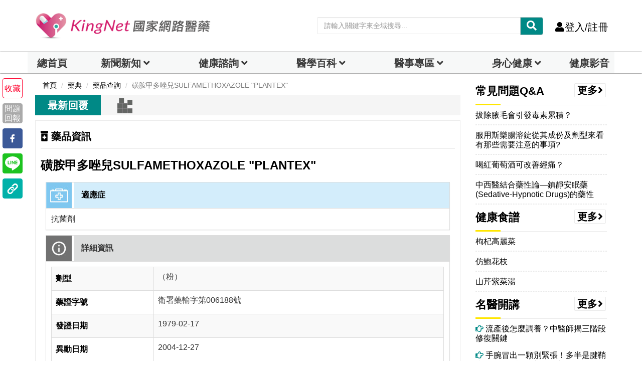

--- FILE ---
content_type: text/html;charset=utf-8
request_url: https://www.kingnet.com.tw/medicine/merchandise?license_id=%E8%A1%9B%E7%BD%B2%E8%97%A5%E8%BC%B8%E5%AD%97%E7%AC%AC006188%E8%99%9F
body_size: 23405
content:

<!DOCTYPE html>
<html lang="zh">
	<head>		
		<title>磺胺甲多唑兒的功效、成分、用法與用量</title>
		<meta charset="utf-8">
		<meta http-equiv="X-UA-Compatible" content="IE=edge">
		<meta name="viewport" content="width=device-width, initial-scale=1">		<!--<meta http-equiv="cache-control"  content="max-age=86400" />
		<meta http-equiv="pragma"  content="max-age=86400" />
		<meta http-equiv="expires"  content="0" />-->
		<meta name="description" content="SULFAMETHOXAZOLE &quot;PLANTEX&quot;的成分、用法用量及副作用，請點擊觀看仿單說明書，劑型:（粉），適應症:抗菌劑" />
		<meta name="keywords" content="磺胺甲多唑兒,SULFAMETHOXAZOLE 'PLANTEX',衛署藥輸字第006188號,藥品外觀,仿單,藥證字號,許可證種類,藥品類別" />
		<meta name="author" content="KingNet國家網路醫藥" />
		<meta itemprop="image" content="https://www.kingnet.com.tw/assets/common/img/KingNet-cover_1500x540.jpg">
		<!-- Facebook and Twitter integration -->
		<meta property="fb:app_id" content="117488138265244">
		<meta property="og:title" content="磺胺甲多唑兒的功效、成分、用法與用量" />
		<meta property="og:type" content="article" />
		<meta property="og:image" content="https://www.kingnet.com.tw/assets/common/img/KingNet-cover_1500x540.jpg" />
		<meta property="og:url" content="https://www.kingnet.com.tw/medicine/merchandise?license_id=%E8%A1%9B%E7%BD%B2%E8%97%A5%E8%BC%B8%E5%AD%97%E7%AC%AC006188%E8%99%9F" />
		<meta property="og:site_name" itemprop="name" content="KingNet 國家網路醫藥" />
		<meta property="og:description" content="SULFAMETHOXAZOLE &quot;PLANTEX&quot;的成分、用法用量及副作用，請點擊觀看仿單說明書，劑型:（粉），適應症:抗菌劑" />
		<meta name="twitter:title" content="磺胺甲多唑兒的功效、成分、用法與用量" />
		<meta name="twitter:image" content="https://www.kingnet.com.tw/assets/common/img/KingNet-cover_1500x540.jpg" />
		<meta name="twitter:url" content="https://www.kingnet.com.tw/medicine/merchandise?license_id=%E8%A1%9B%E7%BD%B2%E8%97%A5%E8%BC%B8%E5%AD%97%E7%AC%AC006188%E8%99%9F" />
		<meta name="twitter:card" content="SULFAMETHOXAZOLE &quot;PLANTEX&quot;的成分、用法用量及副作用，請點擊觀看仿單說明書，劑型:（粉），適應症:抗菌劑" />
		
				<script src="https://cdnjs.cloudflare.com/ajax/libs/jquery/3.7.1/jquery.min.js"></script>
		<script defer src="/assets/common/js/lazysizes.min.js"></script>
		<script src="/assets/common/js/bootstrap.min.js"></script>
		<link href="/assets/common/css/bootsnav.css?v=202601161443" rel="stylesheet">
		<link href="/assets/common/css/bootstrap.min.css?v=202601161443" rel="stylesheet">
		<script src="/assets/common/js/bootstrap-dialog.min.js"></script>
		<!--<link href="/assets/common/css/animsition.min.css" rel="stylesheet">-->
		<link rel="canonical" href="https://www.kingnet.com.tw/medicine/merchandise?license_id=%E8%A1%9B%E7%BD%B2%E8%97%A5%E8%BC%B8%E5%AD%97%E7%AC%AC006188%E8%99%9F"> 
		<link href="/assets/common/css/style_index.css?v=202601161443" rel="stylesheet">		
		<link rel="shortcut icon" href="/favicon.ico" type="image/x-icon"/>
		<link rel="bookmark" href="/favicon.ico" type="image/x-icon"/>
		<link rel="icon" type="image/png" href="/favicon_144.png">
		<link href="/assets/common/css/style_index_adjust.css?v=202601161443" rel="stylesheet">
		<link href="/assets/common/css/style_card.css?v=202601161443" rel="stylesheet">
		<link rel="stylesheet" href="/assets/vendor/summernote/dist/summernote.css?v=1" type="text/css">
		<!--link rel="stylesheet" href="/assets/vendor/summernote-emoji/css/summernote-emoji.css"-->				
	<!-- Google Tag Manager -->
<script>(function(w,d,s,l,i){w[l]=w[l]||[];w[l].push({'gtm.start':
new Date().getTime(),event:'gtm.js'});var f=d.getElementsByTagName(s)[0],
j=d.createElement(s),dl=l!='dataLayer'?'&l='+l:'';j.async=true;j.src=
'https://www.googletagmanager.com/gtm.js?id='+i+dl;f.parentNode.insertBefore(j,f);
})(window,document,'script','dataLayer','GTM-PC3Q6NZ');
window.AviviD = window.AviviD || {settings:{},status:{}}; AviviD.web_id = "kingnet"; AviviD.category_id = "20230324000004"; AviviD.tracking_platform = 'likr'; (function(w,d,s,l,i){w[l]=w[l]||[];w[l].push({'gtm.start': new Date().getTime(),event:'gtm.js'});var f=d.getElementsByTagName(s)[0], j=d.createElement(s),dl=l!='dataLayer'?'&l='+l:'';j.async=true;j.src= 'https://www.googletagmanager.com/gtm.js?id='+i+dl+'&timestamp='+new Date().getTime();f.parentNode.insertBefore(j,f); })(window,document,'script','dataLayer','GTM-W9F4QDN'); (function(w,d,s,l,i){w[l]=w[l]||[];w[l].push({'gtm.start': new Date().getTime(),event:'gtm.js'});var f=d.getElementsByTagName(s)[0], j=d.createElement(s),dl=l!='dataLayer'?'&l='+l:'';j.async=true;j.src= 'https://www.googletagmanager.com/gtm.js?id='+i+dl+'&timestamp='+new Date().getTime();f.parentNode.insertBefore(j,f); })(window,document,'script','dataLayer','GTM-MKB8VFG');</script>
<!-- End Google Tag Manager -->
<script async src="https://securepubads.g.doubleclick.net/tag/js/gpt.js" crossorigin="anonymous"></script>
<script>
  window.googletag = window.googletag || {cmd: []};
  googletag.cmd.push(function() {
    googletag.defineSlot('/22364722615/kingnet_article_right_1', [[300, 250], [336, 280]], 'div-gpt-ad-1754990305002-0').addService(googletag.pubads());
    googletag.pubads().enableSingleRequest();
    googletag.enableServices();
  });
</script>
<script>
  window.googletag = window.googletag || {cmd: []};
  googletag.cmd.push(function() {
    googletag.defineSlot('/22364722615/kingnet_article_right_2', [[300, 250], [336, 280]], 'div-gpt-ad-1754990211864-0').addService(googletag.pubads());
    googletag.pubads().enableSingleRequest();
    googletag.enableServices();
  });
</script>
<script>
  window.googletag = window.googletag || {cmd: []};
  googletag.cmd.push(function() {
    googletag.defineSlot('/22364722615/kingnet_pc_article_bottomright_fix', [300, 600], 'div-gpt-ad-1710238920630-0').addService(googletag.pubads());
    googletag.pubads().enableSingleRequest();
    googletag.pubads().collapseEmptyDivs();
    googletag.enableServices();
  });
</script>			
<!-- End Google Tag Manager -->
<script type="application/ld+json">
{
  "@context": "https://schema.org",
  "@type": "Drug",
  "name": "\u78fa\u80fa\u7532\u591a\u5511\u5152SULFAMETHOXAZOLE PLANTEX",
  "indication": "\u6297\u83cc\u5291",
  "identifier": "TFDA核准字號：衛署藥輸字第006188號",  
  "potentialAction": {
    "@type": "ReadAction",
    "target": "https://example.com/drug-info"
  },
  "review": {
	  "@type": "Review",
	  "author": {
		  "@type": "Organization",
		  "name": "衛生福利部食品藥物管理署 (TFDA)"
		  },
	  "reviewBody": "\u672c\u85e5\u54c1\u5df2\u7372 TFDA \u6838\u51c6\uff0c\u4f7f\u7528\u6642\u61c9\u9075\u5b88\u91ab\u7642\u6307\u5c0e\u3002\u9069\u7528\u65bc\u6297\u83cc\u5291"
	  },	  
  "activeIngredient": ["SULFAMETHOXAZOLE"]
  ,"image": {
	  "@type": "ImageObject",
	  "url": "https://www.kingnet.com.tw/assets/common/img/KingNet-cover_1500x540.jpg",
	  "caption": "\u78fa\u80fa\u7532\u591a\u5511\u5152SULFAMETHOXAZOLE PLANTEX\uff08\u7c89\uff09",
	  "inLanguage": "zh-TW"
	}
  ,"legalStatus": {
  "@type": "MedicalEnumeration",
  "name": "製劑原料"
  }
  ,"dosageForm": "（粉）"
  ,"manufacturer": {
    "@type": "Organization",
    "name": "PLANTEX LTD. CHEMICAL INDUSTRIES"
  }
  ,"sponsor": {
    "@type": "Organization",
    "name": "臺杏股份有限公司"
  }  
} 
</script>
	
		<script src="https://analytics.ahrefs.com/analytics.js" data-key="7cM8tGWfTlfKnF/YBtBSxg" async></script>
	</head>	
<body class="news-layout">
	<!-- Google Tag Manager (noscript) -->
<noscript>
<iframe src="https://www.googletagmanager.com/ns.html?id=GTM-PC3Q6NZ"
height="0" width="0" style="display:none;visibility:hidden"></iframe></noscript>
<!-- End Google Tag Manager (noscript) -->
    <div class="main-content animsition">
        <div class="page-outer-wrap">
            <nav id="header-zone" style="" class="navbar navbar-center navbar-custom navbar-sticky menu-bar-bottom bootsnav">
				<div class="logo-tab-wrapper">
					<div class="container" style="margin-top:10px;margin-bottom:20px;">
						<div class="row">
							<div class="header-logo col-sm-4">
								<a href="/" class="logo-img" title="KingNet國家網路醫藥首頁"><img src="/assets/common/img/logo.png" alt="KingNet國家網路醫藥"></a>
							</div>
							<div class="top-socia-share">
								<!--<li><a href="https://www.facebook.com/kingmedical/" target=_blank rel="noopener"><i class="fab fa-facebook" style="color:#3478f6;"></i></a></li>
								<li><a href="https://www.instagram.com/kingnet.tw" target=_blank rel="noopener"><i id="ig-color" class="fab fa-instagram"></i></a></li>
								<li><a href="https://line.me/R/ti/p/_a6JBxXKrr" target=_blank rel="noopener"><i class="fab fa-line" style="color:#38b900;"></i></a></li>-->
								<!--anita增38b900-->
								<!-- <a href="#"><i class="fab fa-wechat"></i></a> -->
								<!-- <a href="#"><i class="fab fa-weibo"></i></a> -->
								<!--<li><a href="https://www.youtube.com/channel/UC2_dmRBgyFLxFSiZpCJVxxg/featured" target=_blank rel="noopener"><i class="fab fa-youtube" style="color:#ed0000;"></i></a></li>
								<li class="dropdown">
									<a class="dropdown-toggle click-image" data-toggle="dropdown" role="button" aria-haspopup="true" aria-expanded="true"><i class="fas fa-globe-asia"></i></a>
									<ul style="z-index: 10001;" class="dropdown-menu">
										<li><a class="click-image" onclick="setLanguage('tw')">繁體中文</a></li>
										<li><a class="click-image" onclick="setLanguage('cn')">簡體中文</a></li>
									</ul>
								</li>-->
								<li style="height:30px;">
									<div id="header-search-zone" class="input-group custom index-top-searchbar">
										<input id="header-search-text" type="text" class="form-control" placeholder="請輸入關鍵字來全域搜尋..." name="medicine-symptom">
										<div class="input-group-btn">
											<button class="btn btn-default" style="background-color:#008986;color:#ffffff;" onclick="transSearchPage('header-search-text')">
												<i class="fas fa-search"></i>
											</button>
										</div>
									</div>
								</li>
								<li><a onclick="autoLogin()" class="call-btn click-image"><i class="fas fa-user hidden-xs hidden-sm"></i>登入/註冊</a></li>								
								<!--
								<li class="dropdown desk">
									<a href="javascript:void(0)" class="dropdown-toggle" data-toggle="dropdown" role="button" aria-haspopup="true" aria-expanded="true">
										<b>DARREN 您好 <i class="fas fa-caret-down"></i></b>
									</a>
									<ul style="z-index: 10001;" class="dropdown-menu pull-right">
										<li><a href="#"><i class="fas fa-user-circle" aria-hidden="true"></i>個人主頁</a></li>
										<li><a href="#"><i class="fas fa-pencil-alt" aria-hidden="true"></i>修改資料密碼</a></li>
										<li> <a href=""><i class="far fa-file-alt" aria-hidden="true"></i>健康檔案</a> </li>
										<li> <a href=""><i class="fas fa-inbox" aria-hidden="true"></i>我的看診紀錄</a> </li>
										<li> <a href=""><i class="fas fa-id-card" aria-hidden="true"></i>我關心的人</a> </li>
										<li> <a href=""><i class="far fa-heart" aria-hidden="true"></i>我的收藏</a> </li>
										<li> <a href=""><i class="fas fa-sign-out-alt" aria-hidden="true"></i>登出</a> </li>
									</ul>
								</li>
								<li><a class="call-btn" href="/login"><i class="fas fa-user hidden-xs hidden-sm"></i>登入/註冊</a></li>
								<li>
									<a href="javascript:void(0)" data-toggle="modal" data-target="#search-modal">
										<i class="fas fa-search"></i></a>
								</li>
								-->
							</div>
						</div>
					</div>
				</div>
                <!-- Start Header Navigation -->
				<!--<div id="header-search-zone-m" class="header-search-zone-m nopadding collapse">
					<div class="input-group">
						<input id="header-search-text-m" type="text" class="form-control" placeholder="請輸入關鍵字來全域搜尋...">
						<span class="input-group-btn">
							<button onclick="closeMoblieHeaderSearch()" class="btn btn-default">
								<i class="fas fa-times"></i>
							</button>
							<button class="btn btn-default" onclick="transSearchPage('header-search-text-m')">
								<i class="fas fa-search"></i>
							</button>
						</span>
					</div>
				</div>-->
                <div class="navbar-header">
                    <button type="button" class="navbar-toggle" data-toggle="collapse" data-target="#navbar-menu"> <i class="fas fa-bars"></i> </button>
                    <a class="navbar-brand" href="/" title="KingNet國家網路醫藥首頁">
                        <img src="/assets/common/img/logo_kingnet.png" alt="KingNet國家網路醫藥" class="visible-sm visible-xs">
                        <!--img src="/assets/common/img/logo.png" alt="KingNet國家網路醫藥" class=" visible-lg visible-md"-->
                    </a>
					<div class="attr-nav visible-sm visible-xs">
                        <ul>
                            <!--<li><a onclick="openMoblieHeaderSearch()" class="click-image"><i class="fas fa-search"></i></a></li>-->
                            <!-- <li><a class="call-btn" href="login.html"><i class="fas fa-user hidden-xs hidden-sm"></i> 登入/註冊</a></li> -->
							<!--<li class="dropdown">
                                <a class="dropdown-toggle click-image" data-toggle="dropdown" role="button" aria-haspopup="true" aria-expanded="false"><i class="fas fa-globe-asia"></i></a>
                                <ul class="dropdown-menu">
                                    <li><a class="click-image" onclick="setLanguage('tw')">繁體中文</a></li>
                                    <li><a class="click-image" onclick="setLanguage('cn')">簡體中文</a></li>
                                </ul>
                            </li>-->
							<li style="height:10px;">
								<div id="header-search-zone" class="input-group custom index-top-searchbar">
									<input id="header-search-text-mobile" type="text" class="form-control" placeholder="請輸入關鍵字" name="medicine-symptom">
									<div class="input-group-btn">
										<button class="btn btn-default" style="background-color:#008986;color:#ffffff;" onclick="transSearchPage('header-search-text-mobile')">
											<i class="fas fa-search"></i>
										</button>
									</div>
								</div>
							</li>
                                                        
                            <!--
                            <li class="dropdown showlist">
							<a href="javascript:void(0)" class="dropdown-toggle" type="button" data-toggle="dropdown" aria-haspopup="true" aria-expanded="true">
							<i class="fas fa-bell"></i><span class="badge">3</span>
							</a>
                                <ul class="dropdown-menu">
                                    <li class="listview">
                                        <div class="lv-header">系統通知
                                            <ul class="actions">
                                                <li class="dropdown"><a class="#" data-toggle="tooltip" data-clear="notification" title="全部標示已讀"><i class="fas fa-check"></i></a></li>
                                            </ul>
                                        </div>
                                        <div class="lv-body">
                                            <a class="lv-item" href="notifications.html">
                                                <div class="media">
                                                    <div class="pull-left"> <img class="lv-img-sm" src="/assets/common/img/icon/dr-c.png" alt=""></div>
                                                    <div class="media-body">
                                                        <div class="lv-title">KingNet小醫師</div> <small class="lv-md show-all">目前沒有新的通知</small>
                                                        <p class=""> <span class="far fa-clock"></span> 7天</p>
                                                    </div>
                                                </div>
                                            </a>
                                        </div> <a class="lv-footer" href="notifications.html">查看更多</a>
                                    </li>
                                </ul>
                            </li>
                            -->
                        </ul>
                    </div>
                </div>
                <!--<div class="input-group custom top col-xs-5 col-sm-5 pull-right visible-sm visible-xs">
					<input type="text" class="form-control" placeholder="請輸入關鍵字" name="">
					<div class="input-group-btn">
						<button class="btn btn-default secondary" type="submit"><i class="fas fa-search"></i></button>
					</div>
                </div> -->    
                <div id="navbar-menu" class="collapse navbar-collapse nopadding navbar-expand-lg navbar-light bg-light" style="background-color:white;box-shadow: 0px 0px 2px 0px #000000;">
					<!--手機側欄head-->
					<!--<div class="openMenu hidden-lg hidden-md visible-sm visible-xs">
						<div style="max-height:80px;" class="nav_head socia-share">
							<a href="/" title="KingNet國家網路醫藥首頁"><img src="/assets/common/img/logo_kingnet.png" alt="KingNet國家網路醫藥" class="visible-sm visible-xs"></a>
							<div class="burger_close">
								<a style="color:#000000" data-toggle="collapse" data-target="#navbar-menu"><i class="fas fa-times"></i></a>
							</div>
						</div>
					</div>-->
					<div class="openMenu hidden-lg hidden-md visible-sm visible-xs">
						<div style="max-height:40px;padding:0px;" class="nav_head socia-share">
							<button id="personal_section" onclick="alert('請先登入會員');" class="dropdown-toggle" style="width: 49%;height: 100%;background-color: #FFFEEE;border-left: 0px;border-top: 0px;border-right: 1px solid;border-bottom: 0px;"><i class="fa fa-fw fa-user"></i>個人專區</button>
							<!--<button onclick="autoLogin()" style="width: 49%;height: 100%;background-color: #FFFEEE;border: 0px;"><i class="fa fa-fw fa-user"></i>登入/註冊</button>-->
							<button onclick="autoLogin()" style="width: 49%;height: 100%;background-color: #FFFEEE;border: 0px;"><i class="fa fa-fw fa-user"></i>登入/註冊</button>						</div>
						<div class="col-md-12 nopadding">
							<ul class="nav nav-tabs">
								<li class="col-md-2 nav-item dropdown " style="padding: 0px;">
									<a id="personal_section_button" class="nav-link dropdown-toggle index-top-menu-hide" data-toggle="dropdown" href="#sec-tab-profile" role="button" aria-controls="sec-tab-profile" aria-selected="false" aria-expanded="true"></a>
									<div class="dropdown-menu index-top-menu" id="sec-tab-profile">
										<ul class="nav nav-tabs">
																					</ul>
									</div>
								</li>
							</ul>
						</div>
					</div>
                    <!--手機側欄head END--> 
                    <div class="container openMenu nav_main" style="max-width:1170px; width: 100%;padding: 0px;">
                        <div class="col-md-12 nopadding">
                            <ul class="nav nav-tabs">
                            	<li class="col-md-1 index-top-menu-item-shadow " style="padding: 0px;background-color: #f7f8f8;font-weight: bold;">
                                    <a class="nav-link index-top-menu-item-home text-center" href="/">總首頁<!--<i class="fa fa-fw fa-home"></i>--></a>
                                </li>
                                <li class="col-md-2 nav-item dropdown index-top-menu-item-shadow " style="padding: 0px;background-color: #f7f8f8;font-weight: bold;">
                                    <a class="nav-link dropdown-toggle text-center" data-toggle="dropdown" href="#sec-tab-news" role="button" aria-controls="sec-tab-news" aria-selected="false" aria-expanded="true">新聞新知</a>
									<div class="dropdown-menu index-top-menu" id="sec-tab-news">
										<ul class="nav nav-tabs">
											<li style="width:100%;" class="index-top-menu-subitem-shadow">
												<a class="index-top-menu-item" href="/news/">總覽</a>
											</li>
										    <li style="width:100%;" class="index-top-menu-subitem-shadow">
														<a class="index-top-menu-item" href="/news/list?tag=健康">健康</a>
													</li><li style="width:100%;" class="index-top-menu-subitem-shadow">
														<a class="index-top-menu-item" href="/news/list?tag=疾病">疾病</a>
													</li><li style="width:100%;" class="index-top-menu-subitem-shadow">
														<a class="index-top-menu-item" href="/news/list?tag=美顏保養">健康美</a>
													</li><li style="width:100%;" class="index-top-menu-subitem-shadow">
														<a class="index-top-menu-item" href="/news/list?tag=癌症">癌症</a>
													</li><li style="width:100%;" class="index-top-menu-subitem-shadow">
														<a class="index-top-menu-item" href="/news/list?tag=中醫">中醫</a>
													</li><li style="width:100%;" class="index-top-menu-subitem-shadow">
														<a class="index-top-menu-item" href="/news/list?tag=熟齡">熟齡</a>
													</li><li style="width:100%;" class="index-top-menu-subitem-shadow">
														<a class="index-top-menu-item" href="/news/list?tag=兩性">兩性</a>
													</li><li style="width:100%;" class="index-top-menu-subitem-shadow">
														<a class="index-top-menu-item" href="/news/list?tag=母嬰">母嬰</a>
													</li>										</ul>
									</div>
                                </li>
                                <li class="col-md-2 nav-item dropdown index-top-menu-item-shadow " style="padding: 0px;background-color: #f7f8f8;font-weight: bold;">
                                    <a  class="nav-link dropdown-toggle text-center" data-toggle="dropdown" href="#sec-tab-inquiry" role="dropdown" aria-controls="sec-tab-inquiry" aria-selected="false">健康諮詢</a>
									<div class="dropdown-menu index-top-menu" id="sec-tab-inquiry">
										<ul class="nav nav-tabs">
											<!--li><a onclick="addADClicks(95,'news','single','/inquiry/department_all','_self')">科別總覽</a></li>
											<li><a onclick="addADClicks(86,'news','single','/inquiry/department?sectionId=36','_self')">小兒內科</a></li>
											<li><a onclick="addADClicks(85,'news','single','/inquiry/department?sectionId=85','_self')">一般婦科</a></li>
											<li><a onclick="addADClicks(84,'news','single','/inquiry/department?sectionId=96','_self')">中醫內科</a></li>
											<li><a onclick="addADClicks(94,'news','single','/inquiry/department?sectionId=31','_self')">皮膚科</a></li>
											<li><a onclick="addADClicks(83,'news','single','/inquiry/department?sectionId=113','_self')">減重專科</a></li>
											<li><a onclick="addADClicks(82,'news','single','/inquiry/department?sectionId=70','_self')">精神科</a></li-->
											<li style="width:100%;" class="index-top-menu-subitem-shadow"><a class="index-top-menu-item" onclick="addADClicks(212,'news','single','/inquiry/ask','_self')">我要諮詢</a></li>
											<li style="width:100%;" class="index-top-menu-subitem-shadow"><a class="index-top-menu-item" onclick="addADClicks(198,'news','single','/inquiry/department_all#division-INT','_self')">內科</a></li>
											<li style="width:100%;" class="index-top-menu-subitem-shadow"><a class="index-top-menu-item" onclick="addADClicks(199,'news','single','/inquiry/department_all#division-SUG','_self')">外科</a></li>
											<li style="width:100%;" class="index-top-menu-subitem-shadow"><a class="index-top-menu-item" onclick="addADClicks(85,'news','single','/inquiry/department?sectionId=85','_self')">婦產科</a></li>
											<li style="width:100%;" class="index-top-menu-subitem-shadow"><a class="index-top-menu-item" onclick="addADClicks(86,'news','single','/inquiry/department?sectionId=36','_self')">兒科</a></li>
											<li style="width:100%;" class="index-top-menu-subitem-shadow"><a class="index-top-menu-item" onclick="addADClicks(84,'news','single','/inquiry/department?sectionId=96','_self')">中醫</a></li>                                            	
											<li style="width:100%;" class="index-top-menu-subitem-shadow"><a class="index-top-menu-item" onclick="addADClicks(200,'news','single','/inquiry/department?sectionId=83','_self')">耳鼻喉科</a></li>
											<li style="width:100%;" class="index-top-menu-subitem-shadow"><a class="index-top-menu-item" onclick="addADClicks(94,'news','single','/inquiry/department?sectionId=31','_self')">皮膚科</a></li>                                            	
											<li style="width:100%;" class="index-top-menu-subitem-shadow"><a class="index-top-menu-item" onclick="addADClicks(201,'news','single','/inquiry/department?sectionId=34','_self')">家庭醫學科</a></li>                                            	
											<li style="width:100%;" class="index-top-menu-subitem-shadow"><a class="index-top-menu-item" onclick="addADClicks(202,'news','single','/inquiry/department_all#division-DEN','_self')">牙科</a></li>
											<li style="width:100%;" class="index-top-menu-subitem-shadow"><a class="index-top-menu-item" onclick="addADClicks(203,'news','single','/inquiry/department?sectionId=73','_self')">眼科</a></li>
											<li style="width:100%;" class="index-top-menu-subitem-shadow"><a class="index-top-menu-item" onclick="addADClicks(211,'news','single','/inquiry/department?sectionId=121','_self')">藥物諮詢</a></li>
																					</ul>
									</div>
                                </li>
                                <li class="col-md-2 nav-item dropdown index-top-menu-item-shadow " style="padding: 0px;background-color: #f7f8f8;font-weight: bold;">
                                    <a  class="nav-link dropdown-toggle text-center" href="#sec-tab-dictionary" role="button" aria-haspopup="true" aria-expanded="false">醫學百科</a>
									<div class="dropdown-menu index-top-menu" id="sec-tab-dictionary">
										<ul class="nav nav-tabs">
											<li style="width:100%;" class="index-top-menu-subitem-shadow">
												<a class="index-top-menu-item" href="/health_checkup_analysis/" target="_blank" title="健檢數據參考">檢驗數據分析</a>
											</li>
											<li style="width:100%;" class="index-top-menu-subitem-shadow">
												<a class="index-top-menu-item" href="/diagnose/">醫學辭典</a>
											</li>
											<li style="width:100%;" class="index-top-menu-subitem-shadow">
												<a class="index-top-menu-item" href="/medicine/">藥典</a>
											</li>
											<li style="width:100%;" class="index-top-menu-subitem-shadow">
												<a class="index-top-menu-item" href="/tcm/">中醫天地</a>
											</li>
											<li style="width:100%;" class="index-top-menu-subitem-shadow">
												<a class="index-top-menu-item" href="/guide/">就醫指南</a>
											</li>
											<li style="width:100%;" class="index-top-menu-subitem-shadow">
												<a class="index-top-menu-item" href="/littlegreenman/">小綠人標章</a>
											</li>
											<!--<li>
												<a href="/medicine/category">疾病用藥查詢</a>
											</li>
											<!--<li>
												<a style="text-decoration:line-through;">檢驗DIY</a>
											</li>-->
										</ul>
									</div>
                                </li>
                                <!--li class="nav-item">
                                    <a onmouseover="navOnHoverEvent(this)" class="nav-link" data-toggle="tab" href="#sec-tab-ch-medicine" role="tab" aria-controls="sec-tab-ch-medicine" aria-selected="false">中醫天地</a>
                                    <div class="tab-wrapper">
                                        <div class="tab_content tab-pane in" id="sec-tab-ch-medicine" role="tabpanel" aria-labelledby="sec-tab-ch-medicine">
                                            <ul class="nav nav-tabs"><li>
													<a href="/tcm/acupoint">穴位保健</a>
												</li>
                                                <li>
													<a href="/tcm/">中藥</a>
												</li>
                                                <li>
													<a href="/tcm/cherbal">中草藥</a>
												</li>
												<li>
													<a href="/tcm/prescription">中藥方劑</a>
												</li>
                                                <li>
													<a href="/tcm/about">中醫學說</a>
												</li>                                                
                                                <li>
													<a href="/tcm/folk_therapy">民俗療法</a>
												</li>
                                            </ul>
                                        </div>
                                    </div>
                                </li-->
                                <li class="col-md-2 nav-item dropdown index-top-menu-item-shadow " style="padding: 0px;background-color: #f7f8f8;font-weight: bold;">
                                    <a  class="nav-link dropdown-toggle text-center" data-toggle="dropdown" href="#sec-tab-doctors-zone" role="dropdown" aria-controls="sec-tab-doctors-zone" aria-selected="false">醫事專區</a>
									<div class="dropdown-menu index-top-menu" id="sec-tab-doctors-zone">
										<ul class="nav nav-tabs">
											<li style="width:100%;" class="index-top-menu-subitem-shadow">
												<a class="index-top-menu-item" href="/doctors/recurit">醫事招募</a>
											</li>
											<!--li style="width:100%;" class="index-top-menu-subitem-shadow">
												<a class="index-top-menu-item" href="/doctors/clinic_application">院所藥局登錄</a>
											</li-->
											<li style="width:100%;" class="index-top-menu-subitem-shadow">
												<a class="index-top-menu-item" href="/doctors/thanks">熱心表揚</a>
											</li>
											<li style="width:100%;" class="index-top-menu-subitem-shadow">
												<a class="index-top-menu-item" href="/doctors/specialvisit">醫事特寫</a>
											</li>
											<li style="width:100%;" class="index-top-menu-subitem-shadow">
												<a class="index-top-menu-item" href="/doctors/">駐站醫事陣容</a>
											</li>
											<li style="width:100%;" class="index-top-menu-subitem-shadow">
												<a class="index-top-menu-item" href="/card/list?type=DOC">健康專家領航</a>
											</li>
											<!--li style="width:100%;" class="index-top-menu-subitem-shadow">
												<a class="index-top-menu-item" href="/doctors/blog">醫事Blog</a>
											</li-->
											<!--li>
												<a style="text-decoration:line-through;">藥師全聯會</a>
											</li-->
										</ul>
									</div>
                                </li>
                                <li class="col-md-2 nav-item dropdown index-top-menu-item-shadow " style="padding: 0px;background-color: #f7f8f8;font-weight: bold;">
                                    <a  class="nav-link dropdown-toggle text-center"  data-toggle="dropdown" href="#sec-tab-healthy-eating" role="dropdown" aria-controls="sec-tab-healthy-eating" aria-selected="false">身心健康</a>
									<div class="dropdown-menu index-top-menu" id="sec-tab-healthy-eating">
										<ul class="nav nav-tabs">
											<!--li>
												<a style="text-decoration:line-through;">食安問題</a>
											</li-->
											<li style="width:100%;" class="index-top-menu-subitem-shadow">
												<a class="index-top-menu-item" href="/dream">解夢</a>
											</li>
											<li style="width:100%;" class="index-top-menu-subitem-shadow">
												<a class="index-top-menu-item" href="/healthillustration/">圖解健康</a>
											</li>
											<li style="width:100%;" class="index-top-menu-subitem-shadow">
												<a class="index-top-menu-item" href="/recipe/">健康食譜</a>
											</li>
											<!--li>
												<a style="text-decoration:line-through;">營養調理</a>
											</li-->
											<li style="width:100%;" class="index-top-menu-subitem-shadow">
												<a class="index-top-menu-item" href="/diet/">減重塑身專區</a>
											</li>
											<li style="width:100%;" class="index-top-menu-subitem-shadow">
												<a class="index-top-menu-item" href="/joke/">笑話一籮筐</a>
											</li>
											<li style="width:100%;" class="index-top-menu-subitem-shadow">
												<a class="index-top-menu-item" href="/activity/">醫學小測驗</a>
											</li>
										</ul>
									</div>
                                </li>
                                <!--li class="nav-item">
                                    <a onmouseover="navOnHoverEvent(this)" onclick="quickTransPage('/joke/')" class="nav-link" data-toggle="tab" href="#sec-tab-spirit-zone" role="tab" aria-controls="sec-tab-spirit-zone" aria-selected="false">笑話</a>
                                </li>
                                <li class="nav-item">
                                    <a onmouseover="navOnHoverEvent(this)" onclick="quickTransPage('/activity/')" class="nav-link" data-toggle="tab" href="#sec-tab-spirit-zone" role="tab" aria-controls="sec-tab-spirit-zone" aria-selected="false">醫學小測驗</a>
                                </li-->
								
								<!--<li class="nav-item">
                                    <a onmouseover="navOnHoverEvent(this)" onclick="quickTransPage('/card/list')" class="nav-link" data-toggle="tab" href="#sec-tab-card-zone" role="tab" aria-controls="sec-tab-card-zone" aria-selected="false">專區</a>
                                    <div class="tab-wrapper">
                                        <div class="tab_content tab-pane" id="sec-tab-card-zone" role="tabpanel" aria-labelledby="sec-tab-card-zone">
                                            <ul class="nav nav-tabs">
                                                <li>
													<a href="/card/list?type=DOC">醫事人員專區</a>
												</li>
                                                <li>
													<a href="/card/list?type=BRAN">品牌專區</a>
												</li>
                                            </ul>
                                        </div>
                                    </div>
                                </li>-->
                                <!--li class="nav-item">
                                    <a onmouseover="navOnHoverEvent(this)" onclick="quickTransPage('/joke')" class="nav-link" data-toggle="tab" href="#sec-tab-spirit-zone" role="tab" aria-controls="sec-tab-spirit-zone" aria-selected="false">心靈補給</a>
                                    <div class="tab-wrapper">
                                        <div class="tab_content tab-pane" id="sec-tab-spirit-zone" role="tabpanel" aria-labelledby="sec-tab-spirit-zone">
                                            <ul class="nav nav-tabs"-->
                                                <!--li>
													<a style="text-decoration:line-through;">談精神</a>
												</li>
                                                <li>
													<a style="text-decoration:line-through;">談心理</a>
												</li>
                                                <li>
													<a style="text-decoration:line-through;">談感情</a>
												</li>
                                                <li>
													<a style="text-decoration:line-through;">談夢境</a>
												</li>
                                                <li>
													<a style="text-decoration:line-through;">解夢</a>
												</li-->
												<!--li>
													<a href="/joke">笑話</a>
												</li>
                                            </ul>
                                        </div>
                                    </div>
                                </li-->
								<li class="col-md-1 index-top-menu-item-shadow " style="padding: 0px;background-color: #f7f8f8;font-weight: bold;">
                                    <a href="/health_video/" class="nav-link index-top-menu-item-home">健康影音</a>
                                </li>
                            </ul>
                        </div>
                        <!--<div class="col-md-3 nopadding hidden-sm hidden-xs">
							<div id="header-search-zone" class="input-group custom">
                                <input id="header-search-text" type="text" class="form-control" placeholder="請輸入關鍵字來全域搜尋..." name="medicine-symptom">
                                <div class="input-group-btn">
                                    <button class="btn btn-default" style="background-color:#FFE600;color:#2EB6AA;" onclick="transSearchPage('header-search-text')">
										<i class="fas fa-search"></i>
									</button>
                                </div>
                            </div>
                        </div>-->
                    </div>                                           
					<!--手機側欄socia-share-->            
					<!--<div class="top-socia-share hidden-lg hidden-md visible-sm visible-xs">
						<li><a href="https://www.facebook.com/kingmedical/"><i class="fab fa-facebook" style="color:#3478f6;"></i></a></li>
						<li><a href="https://www.instagram.com/kingnet.tw"><i id="ig-color" class="fab fa-instagram"></i></a></li>
						<li><a href="https://line.me/R/ti/p/_a6JBxXKrr"><i class="fab fa-line" style="color:#38b900;"></i></a></li>-->
						<!--anita增38b900-->
						<!-- <a href="#"><i class="fab fa-wechat"></i></a> -->
						<!-- <a href="#"><i class="fab fa-weibo"></i></a> -->
						<!--<li><a href="https://www.youtube.com/channel/UC2_dmRBgyFLxFSiZpCJVxxg/featured"><i class="fab fa-youtube" style="color:#ed0000;"></i></a></li>
					</div>-->
                    <!--手機側欄socia-share END--> 
                </div>
				<!--手機會員side-->
                <div class="side" id="side">
					<a href="#" class="close-side"><i class="fas fa-times"></i></a>
                    <div class="widget">
						                        <!--<aside class="about-member visible-sm visible-xs">
                            <div class="member-bio">
                                <div class="member-img">
                                    <a href="#"><img src="/assets/common/img/icon/user-c.png" class="avatar img-responsive"></a>
                                </div>
                                <div class="author-info">
                                    <h3 class="widget-title"><span class="member-name-set"></span><span style="margin-left:5px;">您好</span></h3>
                                    <p>我最愛蜂蜜檸檬</p>
                                    <div class="height_30 hidden-lg hidden-md"></div>
                                    <div class="btn-group btn-group-justified" role="group" aria-label="...">
                                        <a type="button" class="btn  btn-success"><i class="far fa-file-alt"></i> 健康檔案</a>
                                        <a type="button" class="btn btn-info"><i class="fas fa-home"></i> 個人主頁</a> </div>
                                </div>
                            </div>
                        </aside>

                        <ul class="link">
							<li class="dropdown showlist">
								<a class="dropdown-toggle click-image" type="button" data-toggle="dropdown" aria-haspopup="true" aria-expanded="true">
									<i class="fas fa-bell"></i>
									<span style="display:none;"class="notification-alert-cnt badge">0</span>
									 <span class="badge">3</span>
								</a>
								<ul style="z-index: 10001;" class="dropdown-menu">
									<li class="listview">
										<div class="lv-header">系統通知
											<ul class="actions">
												<li class="dropdown">
													<a onclick="readAllNotifications()" class="click-image" data-toggle="tooltip" data-clear="notification" title="全部標示已讀"><i class="fas fa-check"></i></a>
												</li>
											</ul>
										</div>
										<div id="header-notification-list" class="lv-body">
											<a class="lv-item">
												<div class="media">
													<div class="media-body">
														<div class="lv-md show-all">目前沒有通知</div>
													</div>
												</div>
											</a>
										</div>
										<a class="header-more-notification lv-footer">查看更多</a>
									</li>
								</ul>
							</li>
                        </ul> -->
                    </div>
                </div>
                <!-- End Header Navigation -->
                <div class="side-overlay"></div>
            </nav>

			 			
            <div itemscope="" itemtype="https://schema.org/WebSite">
            
            <div class="clearfix"></div>
            <!-- /.End of navigationpage-content -->
            <div class="mt_default" style="margin-top:10px !important;">		
			<div class="container-wrap">				
				<div style="position: sticky;top: 20%;left: 0;float:left" class="hidden-xs hidden-sm">
					<aside class="share_article">
						<a id="collect" title="收藏" class="click-image boxed_icon bookmark-o">
							收藏
						</a>
						<a id="report-btn" onclick="transProblemReport('merchandise','衛署藥輸字第006188號','')" class="click-image boxed_icon flag">
							問題<br>回報
						</a>
						<a onclick="fbShare()" class="click-image boxed_icon facebook">
							<i class="fab fa-facebook-f"></i>
						</a>
						<a onclick="lineShare()" class="click-image boxed_icon line"></a>
						<a onclick="copyLink()" class="click-image boxed_icon copylink"></a>
					</aside>
				</div>				
				<!-- /End of share icon -->
				<div class="container">
                    <div class="row">
                        <main class="col-xs-12 col-sm-9 col-md-9 p_r_40">                        	
														
							<div class="breadcrumb-warp" name="breadcrumb">
								<ol id="breadcrumbs-zone" class="breadcrumb" itemscope itemtype="https://schema.org/BreadcrumbList">
									<li itemprop="itemListElement" itemscope itemtype="https://schema.org/ListItem"><a href="/" itemprop="item"><span itemprop="name">首頁</span></a><meta itemprop="position" content="1" /></li>
									<li itemprop="itemListElement" itemscope itemtype="https://schema.org/ListItem"><a href="/medicine/" itemprop="item"><span itemprop="name">藥典</span></a><meta itemprop="position" content="2" /></li>
									<li itemprop="itemListElement" itemscope itemtype="https://schema.org/ListItem"><a href="list?selectType=all" itemprop="item"><span itemprop="name">藥品查詢</span></a><meta itemprop="position" content="3" /></li>
									<li itemprop="itemListElement" itemscope itemtype="https://schema.org/ListItem" class="active"><span itemprop="name">磺胺甲多唑兒SULFAMETHOXAZOLE "PLANTEX"</span><meta itemprop="position" content="4" /></li>
								</ol>
							</div>
														    
							<div class="newstricker_inner">
	<div class="trending"><strong>最新回覆</strong></div>
	<div id="newsTickerZone">
		<div id="newsTicker" class="owl-carousel owl-theme" style="display:block;"><img src="/assets/common/img/loading-2.gif">
		</div>
	</div>
</div>							                            <div class="stickydetails">
								<div class="category-holder style1">
									<h2 class="page-header">
										<i class="fas fa-prescription-bottle-alt"></i> 藥品資訊
									</h2>
									<h1 id="medicine-name" itemprop="headline" style="font-size:22px; word-break:break-all;">磺胺甲多唑兒SULFAMETHOXAZOLE "PLANTEX"</h1><!--  /.End of title -->
									<div class="panel-body nopadding">
										<div class="col-md-12">
											<div class="row">
																								<script>
													function transImgOnPdDetail(imageId){
														var productImage=$("#product-image-"+imageId).attr("src");
														$("#img_zoom").attr("data-zoom-image",productImage);
														$("#img_zoom").attr("src",productImage);
													}
												</script>
												<!-- /.End of gallery -->
												<style>
													.medDetail h2{
														font-size: 16px;
														margin-top: 0px;
														margin-bottom: 0px;
														line-height: 30px;
													}
												</style>
												<div class="col-md-12">
													<div class="row medDetail">
														<div class="panel panel-default">
																	<img src="/assets/common/img/icon/med_icon-01.jpg" alt="藥品適應症">
																	<div class="panel-heading a"><h2>適應症</h2></div>
																	<div itemprop="description" class="panel-body">抗菌劑</div>
																</div>														<div class="panel panel-default">
															<img src="/assets/common/img/icon/med_icon-09.jpg" alt="藥品詳細資訊">
															<div class="panel-heading c">詳細資訊</div>
															<div style="word-break: break-all;" class="panel-body">
																<table class="table table-bordered table-striped">
																	<tbody id="merchandise-inf-content">
																		<tr>
																					<td><h2>劑型</h2></td>
																					<td>（粉）</td>
																				</tr><tr>
																					<td><h2>藥證字號</h2></td>
																					<td>衛署藥輸字第006188號</td>
																				</tr><tr>
																					<td><h2>發證日期</h2></td>
																					<td>1979-02-17</td>
																				</tr><tr>
																					<td><h2>異動日期</h2></td>
																					<td>2004-12-27</td>
																				</tr><tr>
																					<td><h2>有效日期</h2></td>
																					<td>1986-06-02<span style="color:red; float:right;">已註銷</span></td>
																				</tr><tr>
																					<td nowrap><h2>許可證種類</h2></td>
																					<td>原料藥</td>
																				</tr><tr>
																					<td><h2>藥品類別</h2></td>
																					<td>製劑原料</td>
																				</tr><tr>
																					<td nowrap><h2>單方/複方</h2></td>
																					<td>單方</td>
																				</tr><tr>
																					<td><h2>藥品包含成分</h2></td>
																					<td>SULFAMETHOXAZOLE</td>
																				</tr><tr>
																					<td><h2>申請商</h2></td>
																					<td>臺杏股份有限公司</td>
																				</tr><tr>
																					<td nowrap><h2>製造廠國別</h2></td>
																					<td>ISRAEL</td>
																				</tr><tr>
																					<td nowrap><h2>製造商名稱</h2></td>
																					<td>PLANTEX LTD. CHEMICAL INDUSTRIES</td>
																				</tr>																	</tbody>
																</table>
															</div>
														</div>
													</div>
												</div>
												<div class="panel panel-default clearfix">
															<div class="bg-success text-center">
																<div class="panel-heading">
																	<h2 class="panel-title">相關成份表 - 
																		<span class="data-total">1</span>
																		筆資料
																	</h2>
																</div>
															</div>
															<div>
																<table id="example" class="table table-striped">
																	<thead>
																		<tr>
																			<th style="min-width:100px;"><h3 style="font-size:16px;" class="m_0">藥理分類</h3></th>
																			<th><h3 style="font-size:16px;" class="m_0">藥品成分 (學名)</h3></th>
																		</tr>
																	</thead>
																	<tbody itemprop="keywords"><tr>
			<th scope="row" style="word-break: break-all;"><a target="_blank" href="list?selectType=generic&pharmacology=抗微生物藥品">抗微生物藥品</a></th>
			<td><a style="word-break: break-all;" target="_blank" href="/medicine/generic?recno=1139561181">SULFAMETHOXAZOLE ( SULFAMETHOXAZOLE SODIUM )</a></td>
		</tr></tbody>
																</table>
															</div>
														</div>												<!-- 其他資料照舊：還有ATC 代碼、AHFS 代碼... -->
												
							<div class="alert alert-warning">
								<p>
									《本藥典資料定期與衛生福利部食品藥物管理署（TFDA）藥品資料庫進行同步更新，若您查詢之藥品外觀與藥典資料不同，建議可洽詢您的醫師或藥師，若是發現藥典資料有誤，請您來信客服，我們將儘快修正錯誤，讓藥典資料更加完善正確。上次更新時間：2025/12》
								</p>
							</div>											</div>
											<!-- End MedicineInfo Show -->
										</div>
									</div>
														</div>
								<div style="padding:0;" class="col-md-12 clearfix">
									<div style="margin:0;" class="panel panel-default">
										<div class="panel-heading">
											<h3 class="panel-title">
											<i class="fas fa-pencil-alt"></i> 參與回覆
											</h3>
										</div>
									</div>
									
									<div style="padding:0;" class="col-md-12">
										<div id="post-content-zone">
											<textarea id="post-content" class="form-control"></textarea>
										</div>
									</div>
									<h2 style="clear: both;margin-bottom: 0;" class="page-header">回應</h2>
									<div class="listview">
										<div id="dynamic-zone" style="margin-top:20px;padding:0;" class="col-md-12"></div>
									</div>
									<div id="dynamic-loading" style="display:none;">
										<img src="/assets/common/img/default/loading.gif" alt="Loading…">
									</div>
									<ul id="dynamic-page-zone" style="margin-top:20px;" class="pagination"></ul>
								</div>
							</div>
							<div class="hidden-lg hidden-md">
					<aside class="share_article">
						<a id="collect_m" title="收藏" class="click-image boxed_icon bookmark-o">
							收藏
						</a>
						<a id="report-btn" onclick="transProblemReport('merchandise','衛署藥輸字第006188號','')" class="click-image boxed_icon flag">
							問題<br>回報
						</a>
						<a onclick="fbShare()" class="click-image boxed_icon facebook">
							<i class="fab fa-facebook-f"></i>
						</a>
						<a onclick="lineShare()" class="click-image boxed_icon line"></a>
						<a onclick="copyLink()" class="click-image boxed_icon copylink"></a>
					</aside>
				</div>							<!-- /End of share icon -->							
						</main>
						<aside class="col-xs-12 col-sm-3 col-md-3 rightSidebar">
						   <div id="side-qa-list-zone" class="latest_post_widget">
										<div class="title-holder2">
											<p class="h3" itemprop="alternateName">常見問題Q&A</p>
										<div class="title-alignright">
											<ul class="title-filter">
												<li><a href="/inquiry/department?sectionId=121#section-qa-zone" title="藥物諮詢常見問題Q&A">更多<i class="fas fa-angle-right"></i></a></li>
											</ul>
										</div>
										</div><div class="media">
							<div class="media-body">
								<h6 class="media-heading">
									<a href="/inquiry/qa?qaId=2893">拔除腋毛會引發毒素累積？</a>
								</h6>
								<hr>
							</div>
						</div><div class="media">
							<div class="media-body">
								<h6 class="media-heading">
									<a href="/inquiry/qa?qaId=2250">服用斯樂腸溶錠從其成份及劑型來看有那些需要注意的事項?</a>
								</h6>
								<hr>
							</div>
						</div><div class="media">
							<div class="media-body">
								<h6 class="media-heading">
									<a href="/inquiry/qa?qaId=3372">喝紅葡萄酒可改善經痛？</a>
								</h6>
								<hr>
							</div>
						</div><div class="media">
							<div class="media-body">
								<h6 class="media-heading">
									<a href="/inquiry/qa?qaId=2483">中西醫結合藥性論—鎮靜安眠藥(Sedative-Hypnotic Drugs)的藥性</a>
								</h6>
								<hr>
							</div>
						</div></div><!-- /22364722615/kingnet_article_right_1 -->
<div id='div-gpt-ad-1754990305002-0' style='min-width: 300px; min-height: 250px;'>
  <script>
    googletag.cmd.push(function() { googletag.display('div-gpt-ad-1754990305002-0'); });
  </script>
</div><div id="side-recipe-list-zone" class="latest_post_widget">
									<div class="title-holder2">
										<p class="h3" itemprop="alternateName">健康食譜</p>
										<div class="title-alignright">
											<ul class="title-filter">
												<li><a href="/recipe">更多<i class="fas fa-angle-right"></i></a></li>
											</ul>
										</div>
									</div>
									<div class="recipe-list"><div class="media">
			<div class="media-body">
				<h6 class="media-heading">
					<a href="/recipe/single?recipeId=532">枸杞高麗菜</a>
				</h6>
				<hr>
			</div>
		</div><div class="media">
			<div class="media-body">
				<h6 class="media-heading">
					<a href="/recipe/single?recipeId=1289">仿鮑花枝</a>
				</h6>
				<hr>
			</div>
		</div><div class="media">
			<div class="media-body">
				<h6 class="media-heading">
					<a href="/recipe/single?recipeId=913">山芹紫菜湯</a>
				</h6>
				<hr>
			</div>
		</div></div>
								</div><!-- /22364722615/kingnet_article_right_2 -->
<div id='div-gpt-ad-1754990211864-0' style='min-width: 300px; min-height: 250px;'>
  <script>
    googletag.cmd.push(function() { googletag.display('div-gpt-ad-1754990211864-0'); });
  </script>
</div><div id="side-column-list-zone" class="latest_post_widget">
									<div class="title-holder2">
										<p class="h3" itemprop="alternateName">名醫開講</p>
										<div class="title-alignright">
											<ul class="title-filter">
												<li><a href="/news/list?tag=醫事人員專欄">更多<i class="fas fa-angle-right"></i></a></li>
											</ul>
										</div>
									</div><div class="media">
				<div class="media-body">
					<h6 class="media-heading">
						<a href="/news/single?newId=49534">
							<i class="far fa-hand-point-right"></i> 流產後怎麼調養？中醫師揭三階段修復關鍵</a>
					</h6>
				</div>
			</div><div class="media">
				<div class="media-body">
					<h6 class="media-heading">
						<a href="/news/single?newId=49552">
							<i class="far fa-hand-point-right"></i> 手腕冒出一顆別緊張！多半是腱鞘囊腫！電腦族、廚師很常見</a>
					</h6>
				</div>
			</div><div class="media">
				<div class="media-body">
					<h6 class="media-heading">
						<a href="/news/single?newId=49540">
							<i class="far fa-hand-point-right"></i> 一直想吐不是小事！中醫揭「嘔吐5大原因」，吃太好、壓力大都上榜</a>
					</h6>
				</div>
			</div><div class="media">
				<div class="media-body">
					<h6 class="media-heading">
						<a href="/news/single?newId=49515">
							<i class="far fa-hand-point-right"></i> 備孕一年仍未懷孕？中醫解析不孕原因與體質調理關鍵</a>
					</h6>
				</div>
			</div></div><div id='ad-allpage-side-zone'><!-- /22364722615/kingnet_pc_article_bottomright_fix -->
<div id='div-gpt-ad-1710238920630-0' style='min-width: 300px; min-height: 600px;'>
  <script>
    googletag.cmd.push(function() { googletag.display('div-gpt-ad-1710238920630-0'); });
  </script>
</div></div>						</aside>
					</div>
				</div>
			</div>

<style type="text/css">
	.bootstrap-dialog-title{font-size: 1.35em;}
	#ft_L{
		float: left;
		width: 40%;
	}
	#ft_R{
		float: right;
		width: 60%;
		margin-top: 20px;
		text-align: right;
	}
	#footer-zone p{text-align: justify;}
	#box_W{width: 58%}
	#box_W_high{width: 15%;}
	#box_W_small{width: 12%;}
	@media (max-width: 768px) {
	#ft_L{
		width: 50%;
		margin-bottom: 30px;
	}
	#ft_R{
		width: 50%;
		margin-top: 0px;
		margin-bottom: 30px;
	}
	#box_W{width: 100%;}
	#box_W_high,#box_W_small{width: 33.3%;}
	#box_W{margin-bottom: 30px;}
	}
</style>
				<div id="subscribed-edm-zone" class="newslatter">					
					<div class="container">
						<div class="h3">立即訂閱我們的電子報</div>
						<p>掌握最新健康消息！</p>
						<form class="navbar-form" role="search">
							<div class="input-group">
								<input id="subscribed-email" type="text" class="form-control" placeholder="輸入您的電子郵件" name="email">
								<div class="input-group-btn">
									<button onclick="subscribedEdm()" class="btn btn-default" type="submit">訂閱</button>
								</div>
							</div>
						</form>
						
									</div>
				</div>				
			</div>

			 			
            </div>
            				
					
			<footer id="footer-zone">
				<div class="main-footer">
					<div class="container padding-lr-0">
						<div class="row">
							<div id="box_W" class="col-lg-6 col-md-6 col-sm-6 col-xs-12">
								<div class="footer-box text-white">
									<p class="h3 widget-title color-third">關於我們</p>
									<!--anita增加style-->
									<p>「KingNet國家網路醫藥」成立於1996年9月，我們是致力深耕醫療、藥品、保健、養生的健康媒體平台。</p>
										<ul class="footer-cat" style="line-height: 3em">
											<li style="float: left;"><a onclick="footerDeclarationShow('copyright-declaration')">著作權聲明</a> ｜ </li>
											<li style="float: left;"><a onclick="footerDeclarationShow('member-declaration')">會員條款</a> ｜ </li>
											<li style="float: left;"><a onclick="footerDeclarationShow('member-privacy')">會員隱私權聲明</a></li>
										</ul>
										<p style="margin:0 0 10px;clear: both;" class="h3 widget-title color-third">聯絡我們</p>
										<ul class="footer-cat">
											<li style="float: left;margin-right: 20px"><a href="/cdn-cgi/l/email-protection#a8c0cdc4d8e8c3c1c6cfc6cddc86cbc7c586dcdf"><i class="fa fa-envelope text-white"></i> 客服信箱</a></li>
											<li style="float: left;"><span style="cursor: pointer;" data-toggle="modal" data-target="#ads-cooperation"><i class="fa fa-dollar-sign"></i> 廣告合作</span></li>
										</ul>
								</div>
							</div>

							<div id="box_W_small" class="col-lg-2 col-md-2 col-sm-2 col-xs-4">
								<div class="footer-box">
									<p class="h3 widget-title color-third">健康人群</p>
									<!--anita增加style-->
									<ul class="footer-cat">
										<li><a href="/news/list?tag=上班族">上班族</a></li>
										<li><a href="/news/list?tag=學生族">學生族</a></li>
										<li><a href="/news/list?tag=學齡前">學齡前</a></li>
										<li><a href="/news/list?tag=銀髮族">銀髮族</a></li>
										<li><a href="/news/list?tag=懷孕">孕媽咪</a></li>
										<li><a href="/news/list?tag=男性">男性</a></li>
										<li><a href="/news/list?tag=女性">女性</a></li>
									</ul>
								</div>
							</div>
							<div id="box_W_high" class="col-lg-2 col-md-2 col-sm-2 col-xs-4">
								<div class="footer-box">
									<p class="h3 widget-title color-third">站內連結</p>
									<!--anita增加style-->
									<ul class="footer-cat">
										<!--<li><a href="/">首頁</a></li>
										<li><a href="#">關於我們</a></li>-->
										<li><a href="/doctors/recurit">醫事人員招募</a></li>
										<li><a href="/doctors/clinic_application">醫療院所藥局登錄</a></li>
										<li><a href="/doctors/blog">醫事人員部落格</a></li>
										<li><a href="/medicine">藥典百科</a></li>
										<li><a href="/guide">就醫指南</a></li>
										<li><a href="/news/list?tag=熱門影音">健康影音</a></li>
										<li><a href="/card/list?type=DOC">健康專家領航</a></li>
									</ul>
								</div>
							</div>
							<div id="box_W_high" class="col-lg-2 col-md-2 col-sm-2 col-xs-4">
								<div class="footer-box">
									<p class="h3 widget-title color-third">追蹤KingNet</p>
									<!--anita增加style-->
									<ul class="footer-cat">
										<li><a href="https://www.facebook.com/kingmedical/" target=_blank rel="noopener"><i class="fab fa-facebook-square text-white"></i> Facebook</a></li>
										<li><a href="https://www.instagram.com/kingnet.tw" target=_blank rel="noopener"><i class="fab fa-instagram text-white"></i> Instagram</a></li>
										<li><a href="https://line.me/R/ti/p/_a6JBxXKrr" target=_blank rel="noopener"><i class="fab fa-line text-white"></i> Line@</a></li>
										<li><a href="https://today.line.me/tw/publisher/100325/" target=_blank rel="noopener"><i class="fab fa-line text-white"></i> LineToday</a></li>
										<!--<li><a href="#"><i class="fab fa-weixin text-white"></i> Wechat</a></li>-->
										<li><a href="https://youtube.com/@kingnet6293" target=_blank rel="noopener"><i class="fab fa-youtube text-white"></i> YouTube</a></li>
										<!--<li><a href="#"><i class="fas fa-rss-square text-white"></i> RSS</a></li>-->
										<!--<li><a href="#"><i class="fas fa-newspaper text-white"></i> 訂閱電子報</a></li>-->
									</ul>
								</div>
							</div>
						</div>
					</div>
				</div>
				<div class="sub-footer" style="color: #000"> KingNet國家網路醫藥 版權所有 © 2026 KingNet國家網路醫藥 All Rights Reserved. 版權所有，嚴禁擅自轉貼節錄 </div>
			</footer>
		</div>
	</div>
		<div id="ads-cooperation" class="modal fade" tabindex="-1" role="dialog" aria-labelledby="myModalLabel" data-backdrop="static">
		<div class="modal-dialog modal-lg" role="document">
			<div class="modal-content">
				<div class="modal-header">
					<button type="button" class="close" data-dismiss="modal" aria-label="Close">
						<span aria-hidden="true">&times;</span>
					</button>
					<p class="modal-title h4">廣告合作需求表單</p>
				</div>
				<div class="modal-body">
					<p class="h5">姓名</p>
					<input id="ads-cooperation-name" type="text" class="form-control">
					<p class="h5">Email<p style="color: #f3a9c3;">*請務必填寫正確，將以此Email回覆您</p></p>
					<input id="ads-cooperation-email" onchange="checkAdsCooperationEmail()" type="text" class="form-control" alt="false">
					<p class="h5">廣告需求</p>
					<textarea id="ads-cooperation-content" class="form-control"></textarea>
				</div>
				<div class="modal-footer">
					<button type="button" onclick="addAdsCooperation()" class="btn btn-primary">確認</button>
					<button type="button" class="btn btn-default" data-dismiss="modal">取消</button>
				</div>
			</div>
		</div>
	</div>
	<div class="modal fade" id="report-zone" tabindex="-1" role="dialog" aria-labelledby="myModalLabel">
		<div class="modal-dialog" role="document">
			<div class="modal-content">
				<div class="modal-header">
					<button type="button" class="close" data-dismiss="modal" aria-label="Close">
						<span aria-hidden="true">&times;</span>
					</button>
					<p class="modal-title h4">問題回報</p>
				</div>
				<div class="modal-body">
					<label id="report-title"></label><br>
					<p>原因詳述</p>
					<textarea id="report-content" class="form-control"></textarea>
				</div>
				<div class="modal-footer">
					<button id="add-report-btn" type="button" class="btn btn-primary">發送</button>
				</div>
			</div>
		</div>
	</div>
	<!-- 著作權與授權轉載之聲明 popup -->
	<div class="modal bootstrap-dialog type-default fade size-large in" role="dialog" aria-hidden="true" id="1ab8bd3e-5945-4d1c-9387-e988916a2787" aria-labelledby="1ab8bd3e-5945-4d1c-9387-e988916a2787_title" tabindex="-1"><div class="modal-dialog"><div class="modal-content"><div class="modal-header"><div class="bootstrap-dialog-header"><div class="bootstrap-dialog-close-button" style="display: block;"><button class="close">×</button></div><div class="bootstrap-dialog-title" id="1ab8bd3e-5945-4d1c-9387-e988916a2787_title">著作權與授權轉載之聲明</div></div></div><div class="modal-body"><div class="bootstrap-dialog-body"><div class="bootstrap-dialog-message"><p>立萬利創新股份有限公司所屬「KingNet國家網路醫藥 KingNet.com.tw」（以下簡稱為本網站）刊載之內容，包括但不限於文字報導、照片、影像、插圖、錄音檔案、影音檔案、網站畫面編排、網頁設計等素材，均受中華民國著作權法、國際著作權法律及智慧財產權等相關法律保障，其所享有之智慧財產權利包括但不限於商標權、專利權、著作權、營業秘密與專有技術等。</p><p>本網站內容著作權係屬立萬利創新股份有限公司或他授權本網站使用之提供者所有。而本網站或相關連結網站所刊載內容或建置連結之網頁或資料，均由被連結網站所授權提供，本網站不擔保其正確性、即時性或完整性。</p><p>使用者下載或拷貝本網站內容，或以任何形式將本網站內容傳輸、散布或提供予公眾者(包括但不限於轉貼連結、轉載內容等方式)，皆不得基於商業目的或作為商業用途。此外，使用者利用本網站內容時須遵守著作權法的所有相關規定，不可變更、發行、播送、轉賣、重製、改作、散布、表演、展示以及利用本網站相關網站上局部或全部內容與服務賺取利益。</p><p>倘使用者擬就本網站內容或相關連結網站之資訊作商業上使用時，應事先取得立萬利創新股份有限公司之書面同意。</p><p>本網站或相關連結網站所刊載內容之著作權聲明、商標或其他聲明，嚴禁任何更改或移除。</p><p>本聲明的解釋與適用，以及有關的爭議，均以中華民國法律為準據法（不包括依據涉外民事法律適用法而應適用外國法律的規定）。</p><p>如使用者就本聲明所生任何爭議，則以臺灣新北地方法院為第一審管轄法院。</p></div></div></div><div class="modal-footer" style="display: none;"><div class="bootstrap-dialog-footer"></div></div></div></div></div>
	<!-- 會員條款 popup -->
	<div class="modal bootstrap-dialog type-default fade size-large in" role="dialog" aria-hidden="true" id="5b60bedc-757a-447d-b6c2-f83a9e512547" aria-labelledby="5b60bedc-757a-447d-b6c2-f83a9e512547_title" tabindex="-1"><div class="modal-dialog"><div class="modal-content"><div class="modal-header"><div class="bootstrap-dialog-header"><div class="bootstrap-dialog-close-button" style="display: block;"><button class="close">×</button></div><div class="bootstrap-dialog-title" id="5b60bedc-757a-447d-b6c2-f83a9e512547_title">會員條款</div></div></div><div class="modal-body"><div class="bootstrap-dialog-body"><div class="bootstrap-dialog-message"><p>當您註冊並成為KingNet國家網路醫藥網站(以下簡稱本網站)之會員時，表示您已經閱讀並願意遵守以下服務條款。往後任何新添加的功能也適用於以下條款，您可以在此看到最新版本的服務條款。</p><br><p>本網站得在不事先通知的情況下，保有隨時更新和更改本服務條款的權利。本網站建議您定時查閱最新的服務條款，並注意可能對您產生影響的更動。您於本服務條款之任何修改或變更後繼續使用本服務者，視為您已閱讀、瞭解並同意接受該等修改或變更。並且您同意不將本會員條款或任何本使用條款賦予您的權益或義務轉讓給他人。</p><br><p>若您不同意遵守此現有或未來修改後的服務條款，請勿繼續使用本網站之各項服務，並立刻停止參與一切有關本網站的各項活動。</p><br><p>第一、帳戶條款</p><p>1.	當您登入本網站進行會員註冊時，請務必提供您本人最新、正確及完整的資料，包含您的正式姓名、連絡電話、有效email，和任何本網站於您註冊時要求的各項資訊，以完成會員註冊。</p><p>2.	您的帳號及密碼由您自行保管，您必須確保帳號及密碼的機密性及安全性，本網站將不承擔您未確保帳號及密碼之機密性及安全性而產生的風險或損失。</p><p>3.	您不能使用本網站來從事非法或未經授權的行為。</p><p>4.	您必須對您在本網站帳戶下從事的所有行為和上傳內容（資料、圖表、照片、連結等）負責。</p><br><p>第二、法律義務與承諾</p><p>1.	您必須承諾絕不基於任何非法目的或以任何非法方式使用本網站開店、發表言論或提供資訊，並承諾遵守中華民國相關法規與一切使用網際網路之國際規範及慣例。</p><p>2.	您若係中華民國國民以外之使用者，您並同意遵守您所屬國家或地域之法令。您同意並保證不使用本網站從事任何侵害他人權益或違法行為，包括但不限於：</p><br><p>(1) 散播或發表任何具攻擊性、猥褻性、威脅性、毀謗性、不實、違反公共秩序或善良風俗或其他不法之文字、圖片或任何形式的檔案。</p><p>(2) 傳輸任何會侵犯他人權益的資料，包括但不限於隱私權、商業機密、商標權、專利權、著作權、智慧財產權及其他權利。</p><p>(3) 上載或散佈任何含有電腦病毒、木馬程式、惡意程式或任何意圖中斷、破壞、干擾或攔截電腦軟硬體功能之程式碼。</p><p>(4) 意圖隱瞞或偽造透過本網站傳送的資訊來源。</p><p>(5) 冒用他人名義或信用卡進行交易。</p><p>(6) 從事不法交易行為或張貼任何虛假不實或引人犯罪之訊息。</p><p>(7) 販賣毒品、槍枝、禁藥、偽藥、盜版品(軟體)或其他違禁品。</p><p>(8) 干擾或中斷本網站提供之各項服務或連接至此服務之伺服器或網路的行為。</p><p>(9) 濫發廣告郵件、垃圾郵件、連鎖信、違法之多層次傳銷訊息等。</p><p>(10) 傳送違反現行法律、國際相關法律的資料。</p><br><p>以上皆屬違法行為，一經發現本網站將會立即終止為您提供的服務，並立即提報相關單位協助處理，以保障其他合法使用者之權益。</p><br><p>第三、一般條款</p><p>1.	您透過本網站發表的各種言論（包括但不僅限於諮詢問題、就醫經驗、感謝信等），並不代表本網站贊同您的觀點或證實其內容的真實性。您在本網站上獲得的答覆、醫學文章、醫療保健資訊等，亦均不代表本網站贊同其觀點或證實內容的真實性，以上資訊不能作為您採取治療方案的直接依據，您應當聯繫醫生進行面對面的診療。</p><p>2.	本網站沒有義務對所有使用者的註冊資料、所有的活動行為以及與之有關的其它事項進行審查，本網站有權根據不同情況選擇保留或刪除相關資訊或繼續、停止對該使用者提供服務，並追究相關法律責任。在不須取得您事前同意的情況下，本網站擁有在任何時間、任何情形下更改或終止服務或拒絕提供服務的權利。</p><p>3.	您必須了解，您的資訊內容（信用卡資訊除外），會在未經加密的情形下傳遞至其他網路，或為配合技術需求而作更動。但信用卡資訊永遠會在加密情形下傳遞。</p><p>4.	本網站擁有移除任何非法、攻擊、威脅、中傷、誹謗、色情，或違反任何一方的智慧財產和服務條款帳戶的權利。</p><p>5.	除非經本網站書面同意允許，您不可以複製、販售、轉售本網站提供的任何一部分服務。</p><p>6.	因您於帳戶所為的任何行為或提供之資訊，而有任何口頭或書面對本網站、本網站其他會員、客戶、員工的不當指控、污辱或誹謗，本網站將有權立即終止您的帳戶。</p><p>7.	本網站並不擁有您所提供的任何素材的智慧財產權，任何您上傳的素材仍歸屬於您。您可以在任何時刻刪除相關素材，或直接刪除您的帳號且同時本網站也會移除您帳戶中所有內容。</p><p>8.	當您上傳圖片以及文字敘述到本網站時，即表示您同意任何人得瀏覽這些資料，也表示您同意本網站有權(全部或部分) 使用、複製、修改、發佈、翻譯和展示您公示於本網站上的各類資訊，或製作其派生作品，並使用於現在已知或日後開發的任何形式、媒體或技術上。</p><p>9.	本網站未行使某項權利時，不代表本網站放棄該項權利。</p><p>10. 您不可以使用本網站或本網站的商標來購買搜尋引擎關鍵字廣告或網域。</p><br><p>第四、第三方資源</p><p>1.	本網站或其他協力廠商可能會提供連結到第三方網站或網路資源的連結。僅為了增加使用者方便性，您可能會因此連結至其他業者經營的網站，但不表示本網站認可該網站的內容或與該網站有任何關係。</p><p>2.	本網站無法監視或控制由第三方提供之網路資源產生的結果。在使用這些網路資源時，請確保您對第三方的熟悉度，並同意第三方的使用條款。本網站建議您在使用這些網路資源前可以先諮詢專家建議。</p><p>3.	由第三方經營的網站均由各該第三方業者自行負責，不屬本網站控制及負責範圍之內，本網站對任何連結至本網站網頁上的第三方網址及其網站內容，並不保證其合適性、即時性、有效性及正確性。您也許會檢索或連結到一些令您感到排斥或不需要的網站，這是網際網路運作過程中可預見的結果，遇到此類情形時，本網站建議您不要繼續瀏覽或儘速離開該網站。您並同意本網站無須為您連結至非屬於本網站之其他網站所生之任何損害，負損害賠償之責任。</p><br><p>第五、智慧財產權保護政策</p><p>1.	本網站刊載之內容，包括但不限於文字報導、照片、影像、插圖、錄音檔案、影音檔案、網站畫面編排、網頁設計等素材，均受中華民國著作權法、國際著作權法律及智慧財產權等相關法律保障，其所享有之智慧財產權利包括但不限於商標權、專利權、著作權、營業秘密與專有技術等。</p><p>2.	本網站內容著作權係屬本網站或其他授權本網站使用之提供者所有。而本網站或相關連結網站所刊載內容或建置連結之網頁或資料，均由被連結網站所授權提供，本網站不擔保其正確性、即時性或完整性。您下載或拷貝本網站內容，或以任何形式將本網站內容傳輸、散布或提供予公眾者(包括但不限於轉貼連結、轉載內容等方式)，皆不得基於商業目的或作為商業用途。此外，您利用本網站內容時須遵守著作權法的所有相關規定，不可變更、發行、播送、轉賣、重製、改作、散布、表演、展示以及利用本網站相關網站上局部或全部內容與服務賺取利益。</p><p>3.	倘您就本網站內容或相關連結網站之資訊作商業上使用時，應事先取得本網站的書面同意。</p><p>4.	本網站或相關連結網站所刊載內容之著作權聲明、商標或其他聲明，嚴禁任何更改或移除。</p><p>5.	本網站支持智慧財產權保護，也期望本網站及其協力廠商皆能遵守智慧財產權保護政策。若質疑本網站或本網站所連結之第三方網站內容侵犯他人智慧財產，可以透過<a href="/cdn-cgi/l/email-protection" class="__cf_email__" data-cfemail="78101d1408381311161f161d0c561b1715560c0f">[email&#160;protected]</a>以E-mail方式聯繫客服人員，本網站會暫時停止您對部分內容做更動的權利。當您收到來自本網站通知您可能侵犯到他人智慧財產通知時，您同樣可以以E-mail方式申明您的立場並寄至前述電子郵件信箱。本網站會將您的回應傳達與權利人，並在確認您無侵犯智慧財產權之虞後14個工作天內，恢復您先前被凍結的權利。</p><br><p>第六、免責聲明</p><p>1.	本網站提供之線上諮詢服務可讓您進一步瞭解病情、病因，但無法提供醫療行為和取代醫師當面診斷，遇有疾病仍強烈建議您應立即至醫院診所就醫！</p><p>2.	本網站對提供之服務排除任何明示或暗示的聲明或擔保。其中包括但不限於適售性的擔保、特殊用途的擔保、權利完整的擔保，或對本網站的操作或內容資訊的正確性、準確性、完整性或準時性的擔保。但本網站仍將盡力維持網站上資料的正確性。</p><p>3.	本網站的一切內容均依其「現狀」提供。</p><p>4.	您了解任何網路資訊的傳送都有可能遭到攔截或盜用，因此本網站不能也無法保證本網站之網站本身、網站伺服器、或本網站與使用者間相關的電子郵件傳輸絕無病毒或有害程式。您必須自行承擔使用本網站可能產生的任何風險。</p><p>5.	本網站所提供之各項服務，有時可能會出現中斷或故障等現象，此或許將造成您使用上的不便，包括資料喪失、錯誤、遭人篡改或其他經濟上損失等情形。建議您於使用本服務時應自行採取防護措施。本網站不保證提供不間斷、即時、安全、無錯誤的網路服務。</p><p>6.	本網站不保證相關服務之絕對安全性及無瑕疵無失誤。如因本網站與相關網路系統及硬體設備之故障、失靈或人為操作上之疏失、駭客入侵等，而導致您無法傳輸、使用、或造成任何用戶資料內容(包括會員資料、文字、數字、圖片、聲音、影像)遺失、洩漏、缺漏、更新延誤或儲存上之錯誤，本網站均不負任何責任，您同意不向本網站請求賠償。</p><p>7.	本網站不保證服務提供的資訊結果完全準確可靠，亦不保證任何服務、資訊或產品(如有)的品質。</p><p>8.	本網站一概不承擔賠償因意外(包括感染電腦病毒、系統遭攻擊或突發任何漏洞)、誹謗、侵犯著作權或其他智慧產權所造成的損失，包括但不限於利潤、商譽、使用、資料損失或其他無形損失。本網站不承擔任何直接、間接、附帶、特別、衍生性或懲罰性之賠償責任。</p><p>9.	本網站有權因下列因素，包括但不限於系統修復、軟硬體更新、定期維護、網路品質不良或天災等人力不可抗拒之因素下，變更、暫時或永久停止繼續提供全部或部分服務。您同意本網站對您或任何第三方對於服務變更不負擔任何責任。</p><p>10. 使用本網站服務下載或取得任何資料時，您應自行考慮且自負風險，因前述任何資料之下載而導致用戶電腦系統之任何損壞或資料流失，本網站將不承擔任何法律責任。</p><br><p>第七、責任限制</p><p>您明確了解並同意無論在任何狀況下，本網站或其任何關係企業或個人及協力廠商，均無需為您任何因使用或無法使用本網站或內容所導致，或引發直接、間接、連帶、特殊、衍生、附隨、懲罰性的損害負責。其中包括但不限於失去業務、合約、收益、資料、資訊，或交易中斷或其他無形損失。即使本網站事先被告知該損害的可能性也同樣不承擔任何責任。</p><br><p>第八、補償</p><p>您同意補償本網站及一切相關人員，因您違反相關法令或本規範所致生之一切損害及責任。</p><br><p>第九、隱私權政策</p><p>對於您使用本網站各項服務時所留下的個人資料，本網站絕對予以尊重並且依據本網站的「隱私條款」加以規範保護。本網站絕不會把您寶貴的個人資料提供給任何與本網站無關的第三者。您可以點閱本網站的「隱私條款」以獲得更多資訊。</p><br><p>第十、爭議處理</p><p>本服務條款的任何條文在適當司法管轄權的法院被判定不合法、無效或因任何理由而無法執行，該無效條文不影響其餘條文的合法性及可執行性。本服務條款之解釋與適用，以及與本服務條款有關的爭議，均依照中華民國法律予以處理，並以台灣新北地方法院為第一審管轄法院。</p><br><p>第十一、其他事項</p><p>1.	本網站將努力提供您服務，並盡力對任何錯誤做更正。</p><p>2.	對服務條款有任何疑問，歡迎來信至<a href="/cdn-cgi/l/email-protection" class="__cf_email__" data-cfemail="dcb4b9b0ac9cb7b5b2bbb2b9a8f2bfb3b1f2a8ab">[email&#160;protected]</a></p></div></div></div><div class="modal-footer" style="display: none;"><div class="bootstrap-dialog-footer"></div></div></div></div></div>
	<!-- 會員隱私權聲明 popup -->
	<div class="modal bootstrap-dialog type-default fade size-large in" role="dialog" aria-hidden="true" id="314a92c8-f55a-4284-a62b-a59472b77fed" aria-labelledby="314a92c8-f55a-4284-a62b-a59472b77fed_title" tabindex="-1"><div class="modal-dialog"><div class="modal-content"><div class="modal-header"><div class="bootstrap-dialog-header"><div class="bootstrap-dialog-close-button" style="display: block;"><button class="close">×</button></div><div class="bootstrap-dialog-title" id="314a92c8-f55a-4284-a62b-a59472b77fed_title">會員隱私權聲明</div></div></div><div class="modal-body"><div class="bootstrap-dialog-body"><div class="bootstrap-dialog-message"><p>親愛的會員您好。「KingNet國家網路醫藥網站」(以下簡稱「KingNet網站」)是由「立萬利創新股份有限公司」(以下簡稱「本公司」)所經營。為了支持個人資料保護，維護個人隱私權，本公司謹以下列聲明，向您說明本公司蒐集個人資料之目的、類別、利用範圍及方式、以及您所得行使之權利等事項。請詳閱以下內容：</p><p>■ 適用範圍</p><p>本公司隱私權聲明及其所包含之告知事項，僅適用於本公司所擁有及經營的KingNet網站。KingNet網站內可能包含許多連結、或其他合作夥伴所提供的服務，關於該等連結網站或合作夥伴網站的隱私權聲明及與個人資料保護有關之告知事項，請參閱各該連結網站或合作夥伴網站。</p><p>■ 個人資料蒐集之目的與類別</p><p>本公司為了能更完善履行法定或合約義務、保護當事人及相關利害關係人之權益，並且經營合於營業登記項目或組織章程所定之業務等目的，依照各該服務之性質，可能蒐集您的姓名、連絡方式(包括但不限於電話、E-MAIL及地址等)、服務單位、職稱、及其他得以直接或間接識別使用者身分之個人資料。</p><p>此外，為提升服務品質，本公司亦會依照所提供服務之性質，記錄使用者的IP位址、以及在本公司相關網站內的瀏覽活動(例如，使用者所使用的軟硬體、所點選的網頁)等資料，但是這些資料僅供作流量分析和網路行為調查，以便於改善本公司相關網站的服務品質，這些資料也只是總量上的分析，不會和特定個人相連繫。</p><p>■ 個人資料的利用</p><p>本公司所蒐集的足以識別使用者身分的個人資料，都僅供本公司於其內部、依照蒐集之目的進行處理和利用，除非事先說明、或為提供完整服務或履行合約義務之必要、或依照相關法令規定或有權主管機關之命令或要求，否則本公司不會將足以識別使用者身分的個人資料提供給第三人（包括境內及境外）、或移作蒐集目的以外之使用。且在合約有效期間內，以及法令所定應保存之期間內，本公司會持續保管、處理及利用相關資料。</p><p>■ 資料安全</p><p>本公司將以合於產業標準之合理技術及程序，維護個人資料之安全。</p><p>■ 資料當事人之權利</p><p>資料當事人可以請求查詢、閱覽本人的個人資料或要求給予複本，但本公司得酌收必要成本和費用。若您的個人資料有變更、或發現您的個人資料不正確，可以向本公司要求修改或更正。當蒐集個人資料之目的消失或期限屆滿時，您可要求刪除、停止處理或利用個人資料。但因本公司執行職務或業務所必須者，不在此限。</p><p>■ Cookie</p><p>當您在使用KingNet之各項服務時，KingNet會在您的瀏覽器上寫入cookies並讀取記錄瀏覽者的 IP 位址、瀏覽紀錄：</p><p>(1) 為提供更好、更個人化的服務；</p><p>(2) 統計分析瀏覽模式，做為改善服務的參考；</p><p>(3) 追蹤宣導廣告或參加行銷活動情形。</p><p>若您不願接受cookie的寫入，您可將使用中之瀏覽器設定為拒絕cookie的寫入，但也因此會使網站某些功能無法正常執行。</p><p>■ 影響</p><p>依照各該服務之性質，為使相關服務得以順利提供、或使相關交易得以順利完成或履行完畢，若您不願意提供各該服務或交易所要求的相關個人資料予本公司，並同意本公司就該等個人資料依法令規定、以及本隱私權聲明及其相關告知內容為相關之個人資料蒐集、處理、利用及國際傳輸，本公司將尊重您的決定，但依照各該服務之性質或條件，您可能因此無法使用該等服務或完成相關交易，本公司並保留是否同意提供該等相關服務或完成相關交易之權利。</p><p>■ 修訂之權利</p><p>本公司有權隨時修訂本隱私權聲明及相關告知事項，並得於修訂後公佈在本公司網站上之適當位置，不另行個別通知，您可以隨時在本公司網站上詳閱修訂後的隱私權聲明及相關告知事項。</p><p>■ 與我們聯絡：</p><p>如果若您對本站隱私權聲明或個人資料行使權利有任何疑問，可透過客服中心之信箱向本公司進行聯絡。敬請使用電子郵件聯繫，並且確認收到本公司寄出的回覆信件，方為聯繫成功。</p></div></div></div><div class="modal-footer" style="display: none;"><div class="bootstrap-dialog-footer"></div></div></div></div></div>
	
	<link href="/assets/common/fontawesome/css/all.min.css" rel="stylesheet">
	<link href="/assets/common/themify-icons/themify-icons.css" rel="stylesheet">		
	<link href="/assets/vendor/owl-carousel/owl.carousel.css" rel="stylesheet">
	<link href="/assets/vendor/owl-carousel/owl.theme.css" rel="stylesheet">
	<link href="/assets/vendor/owl-carousel/owl.transitions.css" rel="stylesheet">
	<link href="/assets/common/css/magnific-popup.css" rel="stylesheet">
	<link href="/assets/common/css/fluidbox.min.css" rel="stylesheet">
	<!--script src="/assets/common/js/jquery.min.js"></script>
	<script defer src="/assets/common/js/lazysizes.min.js"></script>
    <script defer src="/assets/common/js/bootstrap.min.js"></script>
	<script defer src="/assets/common/js/bootstrap-dialog.min.js"></script>-->
    <script data-cfasync="false" src="/cdn-cgi/scripts/5c5dd728/cloudflare-static/email-decode.min.js"></script><script src="/assets/common/js/animsition.min.js" defer="defer"></script>    
    <script defer src="/assets/common/js/bootsnav.js?v=202601161443"></script>
    <script src="/assets/common/js/macy.js" defer="defer"></script>
    <script src="/assets/common/js/imagesloaded.pkgd.min.js" defer="defer"></script>
    <script src="/assets/common/js/ResizeSensor.min.js" defer="defer"></script>
    <script src="/assets/common/js/theia-sticky-sidebar.min.js" defer="defer"></script>
    <script src="/assets/common/js/jquery.magnific-popup.min.js" defer="defer"></script>
    <script src="/assets/common/js/modernizr.custom.js" defer="defer"></script>
    <script src="/assets/common/js/jquery.gridrotator.min.js" defer="defer"></script>
    <script src="/assets/common/js/parallax-background.min.js" defer="defer"></script>
    <script src="/assets/common/js/jquery.simpleSocialShare.min.js" defer="defer"></script>
    <script src="/assets/common/js/jquery.fluidbox.min.js" defer="defer"></script>
    <!--<script src="/assets/common/js/retina.min.js" defer="defer"></script>-->
    <script src="/assets/common/js/jquery.shuffle.min.js" defer="defer"></script>
    <!--<script src="/assets/common/js/readingTime.min.js" defer="defer"></script>-->
	<script src="/assets/vendor/owl-carousel/owl.carousel.min.js" defer="defer"></script>
	<script src="/assets/vendor/slick-carousel/slick/slick.js" defer="defer"></script>
	<!-- <script src="https://tjs.sjs.sinajs.cn/open/api/js/wb.js?appkey=910614211&debug=true" type="text/javascript" charset="utf-8" defer="defer"></script> -->	
    <script src="/assets/common/js/custom.js?v=202601161443" defer="defer"></script>
	<script src="/assets/common/export_js/kingnet_main.js?v=202601161443" defer="defer"></script>
	<script src="/assets/common/js/tw_cn_new.js" defer="defer"></script>
	<script src="/assets/common/js/init_set.js?v=202601161443" defer="defer"></script>
	<script type="text/javascript">var relativeNewPath = "/";</script><script src="/assets/common/js/medicine.js?v=202601161443" defer="defer"></script><script type="text/javascript" src="/assets/vendor/summernote/dist/summernote.js?v=5" defer="defer"></script>
	<script type="text/javascript" src="/assets/vendor/summernote-image-attributes/summernote-image-attributes.js" defer="defer"></script>
	<script type="text/javascript" src="/assets/vendor/summernote-image-attributes/lang/zh-TW.js" defer="defer"></script>
	<script type="text/javascript" src="/assets/vendor/summernote-emoji/js/summernote-emoji.js?v=3" defer="defer"></script><script>
function transSearchPage(searchTextId){
	var searchKeyword = $("#"+searchTextId).val();
	if(searchKeyword == null || searchKeyword == ""){
		dialogFalsePop("關鍵字尚未輸入，請重新確認");
	}else if(searchKeyword.length < 2){
		dialogFalsePop("請至少輸入2個字來搜尋");
	}else{ 
		location.href = "/search?keyword="+searchKeyword;
	}
}

	var eventSource = new EventSource(relativeNewPath+"event_source/selectPushNotification");
	eventSource.addEventListener("checkLastNews", function(event) {
		if(event.data != null && event.data != ""){
			var eventData = JSON.parse(event.data);
			if(localStorage.eventNotifyData != eventData.link){
				var title 	= decodeUrlStr(eventData.title);
				var content = decodeUrlStr(eventData.content);
				var img 	= eventData.img;
				var link 	= eventData.link;
				notifyBlock(title,content,img,link);
				localStorage.eventNotifyData = link;
			} 
		}
		
	},false);
</script><script src="https://pagead2.googlesyndication.com/pagead/js/adsbygoogle.js" defer="defer"></script>		<script type="text/javascript" defer>
$(function(){
	/*$("#member_info_side").on("click",function(){
		$(".side").toggleClass("on");
		$("body").toggleClass("on-side");
	});*/
	$("#personal_section").on("click",function(){
		$("#personal_section_button").trigger("click");
	});
})
</script>
	</body>
</html>

--- FILE ---
content_type: text/html; charset=UTF-8
request_url: https://auto-load-balancer.likr.tw/api/get_client_ip.php
body_size: -135
content:
"3.135.208.240"

--- FILE ---
content_type: text/html; charset=utf-8
request_url: https://www.google.com/recaptcha/api2/aframe
body_size: 181
content:
<!DOCTYPE HTML><html><head><meta http-equiv="content-type" content="text/html; charset=UTF-8"></head><body><script nonce="sbN3-wvqFT9i7eIfEYs_eA">/** Anti-fraud and anti-abuse applications only. See google.com/recaptcha */ try{var clients={'sodar':'https://pagead2.googlesyndication.com/pagead/sodar?'};window.addEventListener("message",function(a){try{if(a.source===window.parent){var b=JSON.parse(a.data);var c=clients[b['id']];if(c){var d=document.createElement('img');d.src=c+b['params']+'&rc='+(localStorage.getItem("rc::a")?sessionStorage.getItem("rc::b"):"");window.document.body.appendChild(d);sessionStorage.setItem("rc::e",parseInt(sessionStorage.getItem("rc::e")||0)+1);localStorage.setItem("rc::h",'1769142388071');}}}catch(b){}});window.parent.postMessage("_grecaptcha_ready", "*");}catch(b){}</script></body></html>

--- FILE ---
content_type: application/javascript; charset=utf-8
request_url: https://fundingchoicesmessages.google.com/f/AGSKWxUQbCFGG2waKmVhtc9cz5GvA47cAoFCDaxsqYF-awyyQ79GFfdI-mjebkJ6xcH0vIlJovP4Z-VF9RW5qxmU3yW3TXpQlqLWeB2aW6hDNE_Y87p4Cx3f_K6x89edoNmt4cAbyK-NIw==?fccs=W251bGwsbnVsbCxudWxsLG51bGwsbnVsbCxudWxsLFsxNzY5MTQyMzg3LDg2MDAwMDAwXSxudWxsLG51bGwsbnVsbCxbbnVsbCxbNyw5LDZdLG51bGwsMixudWxsLCJlbiIsbnVsbCxudWxsLG51bGwsbnVsbCxudWxsLDNdLCJodHRwczovL3d3dy5raW5nbmV0LmNvbS50dy9tZWRpY2luZS9tZXJjaGFuZGlzZSIsbnVsbCxbWzgsIms2MVBCam1rNk8wIl0sWzksImVuLVVTIl0sWzE5LCIyIl0sWzE3LCJbMF0iXSxbMjQsIiJdLFsyOSwiZmFsc2UiXV1d
body_size: 213
content:
if (typeof __googlefc.fcKernelManager.run === 'function') {"use strict";this.default_ContributorServingResponseClientJs=this.default_ContributorServingResponseClientJs||{};(function(_){var window=this;
try{
var qp=function(a){this.A=_.t(a)};_.u(qp,_.J);var rp=function(a){this.A=_.t(a)};_.u(rp,_.J);rp.prototype.getWhitelistStatus=function(){return _.F(this,2)};var sp=function(a){this.A=_.t(a)};_.u(sp,_.J);var tp=_.ed(sp),up=function(a,b,c){this.B=a;this.j=_.A(b,qp,1);this.l=_.A(b,_.Pk,3);this.F=_.A(b,rp,4);a=this.B.location.hostname;this.D=_.Fg(this.j,2)&&_.O(this.j,2)!==""?_.O(this.j,2):a;a=new _.Qg(_.Qk(this.l));this.C=new _.dh(_.q.document,this.D,a);this.console=null;this.o=new _.mp(this.B,c,a)};
up.prototype.run=function(){if(_.O(this.j,3)){var a=this.C,b=_.O(this.j,3),c=_.fh(a),d=new _.Wg;b=_.hg(d,1,b);c=_.C(c,1,b);_.jh(a,c)}else _.gh(this.C,"FCNEC");_.op(this.o,_.A(this.l,_.De,1),this.l.getDefaultConsentRevocationText(),this.l.getDefaultConsentRevocationCloseText(),this.l.getDefaultConsentRevocationAttestationText(),this.D);_.pp(this.o,_.F(this.F,1),this.F.getWhitelistStatus());var e;a=(e=this.B.googlefc)==null?void 0:e.__executeManualDeployment;a!==void 0&&typeof a==="function"&&_.To(this.o.G,
"manualDeploymentApi")};var vp=function(){};vp.prototype.run=function(a,b,c){var d;return _.v(function(e){d=tp(b);(new up(a,d,c)).run();return e.return({})})};_.Tk(7,new vp);
}catch(e){_._DumpException(e)}
}).call(this,this.default_ContributorServingResponseClientJs);
// Google Inc.

//# sourceURL=/_/mss/boq-content-ads-contributor/_/js/k=boq-content-ads-contributor.ContributorServingResponseClientJs.en_US.k61PBjmk6O0.es5.O/d=1/exm=ad_blocking_detection_executable,kernel_loader,loader_js_executable,web_iab_tcf_v2_signal_executable/ed=1/rs=AJlcJMztj-kAdg6DB63MlSG3pP52LjSptg/m=cookie_refresh_executable
__googlefc.fcKernelManager.run('\x5b\x5b\x5b7,\x22\x5b\x5bnull,\\\x22kingnet.com.tw\\\x22,\\\x22AKsRol9fGMKpPkAeTLqMaJpjgKRdT35-4s_K2pVuhBhxK1L22-a1LDIw5OPfJzkjQbx27mbntEGmik3-3gtbHU2RDFBDPeJU5YAqr0RM9aiO2q7l1YxC56sg5oU6JYdr5sVKWOPJGIil20OZDgPpKN_5cqcVncr96g\\\\u003d\\\\u003d\\\x22\x5d,null,\x5b\x5bnull,null,null,\\\x22https:\/\/fundingchoicesmessages.google.com\/f\/AGSKWxU-pioY3vaTLOqmOFBMVcNbpd8Ce6Gb4lCFuJEAxjDc6UOK3I7chlCZpgbCk8et6wn55xmkdqE8nYv5i9wC36CjiWwwYqVPmESVMq_HY5CJVRPLMmnELhqlLb4zn6ksB2KF2XkK1Q\\\\u003d\\\\u003d\\\x22\x5d,null,null,\x5bnull,null,null,\\\x22https:\/\/fundingchoicesmessages.google.com\/el\/AGSKWxV_khEwJOOaORqCz7_1oCJyoBziVLehFhy3QUZplBcTLmYAVfCZs3OvxZniCQhG_H7oJzDQ-mn0dB1UssI0t_LgyPLg-Ms2lMlL0cGChgkO5C1vlmzvbrWtYseF3EptDRsrD8UmqA\\\\u003d\\\\u003d\\\x22\x5d,null,\x5bnull,\x5b7,9,6\x5d,null,2,null,\\\x22en\\\x22,null,null,null,null,null,3\x5d,null,\\\x22Privacy and cookie settings\\\x22,\\\x22Close\\\x22,null,null,null,\\\x22Managed by Google. Complies with IAB TCF. CMP ID: 300\\\x22\x5d,\x5b2,1\x5d\x5d\x22\x5d\x5d,\x5bnull,null,null,\x22https:\/\/fundingchoicesmessages.google.com\/f\/AGSKWxVVXePQfn4Q8p7LSWkSAqK2UZy3XG78wl2YZzFBx_BTeWX6-5XTex9R_QDimZqtxf9_v5F5RTodt1z6Vi7B6pmTYDH5gYR-Dnx1O2Ccpg9Fio2husf_BXShtgVJPEmhIIMyIS2jGg\\u003d\\u003d\x22\x5d\x5d');}

--- FILE ---
content_type: application/javascript; charset=utf-8
request_url: https://fundingchoicesmessages.google.com/f/AGSKWxVF6eiAMG-5TnQM_i4Pbkh4Dc8hUitV8FCYxw9VjlpMMBVSCfzFK8_6nahWF57iJKATjV33n2TntX7-UB5bIuLwJLneYT1HGi4nmDVaTGvmAoub2ywIqgFBIFS-Glwh4nU9QZrwLp_0SbPR7yYEMD-TZEoij49xnZmy2gFA7_uUTmRHb5wAvGTCPyb-/_/ad_utils./fm-ads3.-news-ad-/imgAdITN./sliderad3.
body_size: -1288
content:
window['cc6e881c-e317-4422-86a2-05c235306f4f'] = true;